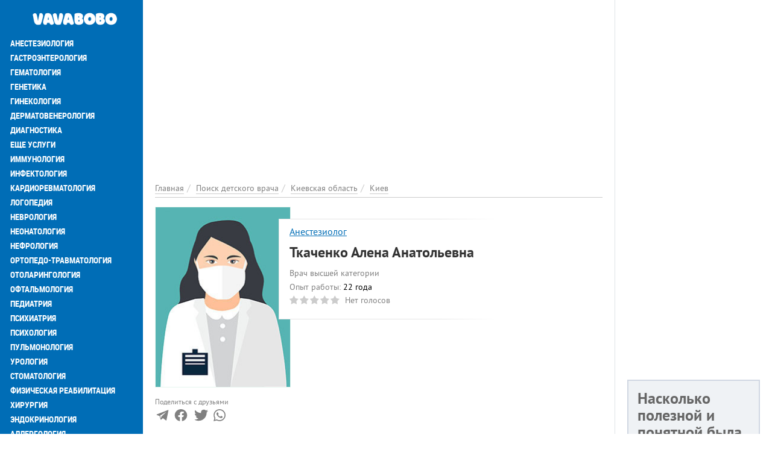

--- FILE ---
content_type: text/html; charset=utf-8
request_url: https://vavabobo.today/doctor/kievskaya-oblast/kiev/tkachenko-alena-anatolevna
body_size: 14420
content:
<!DOCTYPE html>
<html lang="ru" dir="ltr">
<head>
  <meta charset="utf-8">
  <meta name="viewport" content="width=device-width, initial-scale=1.0">
  <meta name="google-site-verification" content="NsL51wY_HGSyu9x2fSMGT69pZAM6bcUdotpF1XNcRlk" />  <!--[if IE]><![endif]-->
<link rel="dns-prefetch" href="//www.googletagmanager.com" />
<link rel="preconnect" href="//www.googletagmanager.com" />
<meta http-equiv="Content-Type" content="text/html; charset=utf-8" />
<link rel="shortcut icon" href="https://vavabobo.today/sites/default/files/fi_0_0.png" type="image/png" />
<meta name="description" content="Детский анестезиолог Ткаченко Алена Анатольевна – полная информация о детском враче. Реальные отзывы посетителей о детского врача Ткаченко Алена Анатольевна на" />
<meta name="robots" content="follow, index" />
<meta name="rights" content="VavaBobo.today" />
<link rel="canonical" href="https://vavabobo.today/doctor/kievskaya-oblast/kiev/tkachenko-alena-anatolevna" />
<meta http-equiv="content-language" content="Русский" />
<meta property="og:site_name" content="VavaBobo.today" />
<meta property="og:type" content="profile" />
<meta property="og:url" content="https://vavabobo.today/doctor/kievskaya-oblast/kiev/tkachenko-alena-anatolevna" />
<meta property="og:title" content="Ткаченко Алена Анатольевна" />
<meta property="og:description" content="Врач анестезиолог-реаниматолог высшей категории.Образование:1988-1993 гг. - Национальный медицинский университет имени А.А. Богомольца (НМУ).Специализация: детская анестезиология.Опыт работы:1983 г. - Киевский НИИ сердечно-сосудистой хирургии АМН Украины — отделение врожденных пороков сердца;1995 г. - Киевский НИИ сердечно-сосудистой хирургии АМН Украины — врач реаниматолог отделения реанимации;2009 г. - анестезиолог в отделении реанимации и интенсивной терапии №4;2015 г. - врач анестезиолог детского отделения;2016 г." />
<meta property="og:updated_time" content="2022-03-30T15:12:14+03:00" />
<meta property="article:published_time" content="2021-08-30T14:15:49+03:00" />
<meta property="article:modified_time" content="2022-03-30T15:12:14+03:00" />
  <title>Детский врач Ткаченко Алена Анатольевна (Детский анестезиолог) в Киеве, где принимает, отзывы о детском враче на VavaBobo.today</title>
  <link type="text/css" rel="stylesheet" href="/sites/default/files/advagg_css/css__4mFVZq45siSJ4M9oyIPtSG7APsuCnSr8XZDC78rb-Lk__LOLB8x67pYcqM9ShEQAD9K2wNZSSlMhtH1E-8cRHPNE__s4aEijDf_Zzs2KfK1R3pyuULyoSuXh7t26Ydxv-t13E.css" media="all" />
<link type="text/css" rel="stylesheet" href="/sites/default/files/advagg_css/css__UG45sKlZvIdX3B3urJQp713SxwZDoNvLMmwzLF5M0Wk__TACOt-3G2lbNodELamFRx3-1_zQbijcp8txCNXfockA__s4aEijDf_Zzs2KfK1R3pyuULyoSuXh7t26Ydxv-t13E.css" media="all" />
  <!-- HTML5 element support for IE6-8 -->
  <!--[if lt IE 9]>
    <script src="https://cdn.jsdelivr.net/html5shiv/3.7.3/html5shiv-printshiv.min.js"></script>
  <![endif]-->
  <link rel="preload" href="/sites/all/themes/portal/fonts/ptsans-webfont/ptsans-webfont.woff2" as="font" type="font/woff2" crossorigin="anonymous">
  <link rel="preload" href="/sites/all/themes/portal/fonts/ptsans-bold-webfont/ptsans-bold-webfont.woff2" as="font" type="font/woff2" crossorigin="anonymous">
  <link rel="preload" href="/sites/all/themes/portal/fonts/robotocondensed-webfont.woff2" as="font" type="font/woff2" crossorigin="anonymous">
  <link rel="preload" href="/sites/all/themes/portal/fonts/roboto-condensed-bold-webfont.woff2" as="font" type="font/woff2" crossorigin="anonymous">
  <link rel="preload" href="/sites/all/themes/portal/fonts/font-awesome-4.7.0/fonts/fontawesome-webfont.woff2?v=4.7.0" as="font" type="font/woff2" crossorigin="anonymous">
    </head>
<body class="html not-front not-logged-in one-sidebar sidebar-first page-node page-node- page-node-92572 node-type-person i18n-ru place-type-0" >
<div class="main-wrapper"><div id="skip-link"><a href="#main-content" class="element-invisible element-focusable">Перейти к основному содержанию</a></div>
<div id="myNav" class="overlay"><a class="navbar-brand custom-nav-br" href="/" title="Главная"><img class="img-responsive" src="https://vavabobo.today/sites/default/files/logo_0_0.png" alt="Главная" width="200" height="50" /></a><a href="javascript:void(0)" class="closebtn" onclick="closeNav()">+</a><div class="overlay-content"><ul id="mainUl" class="over-ul" itemscope itemtype="http://schema.org/SiteNavigationElement"><li class="first leaf"><a href="/service/anesteziologiya" title="Анестезиология" itemprop="url">Анестезиология</a></li><li class="expanded"><a href="/service/gastroenterologiya" title="Гастроэнтерология" itemprop="url">Гастроэнтерология</a></li><li class="expanded"><a href="/service/gematologiya" title="Гематология" itemprop="url">Гематология</a></li><li class="expanded"><a href="/service/genetika" title="Генетика" itemprop="url">Генетика</a></li><li class="expanded"><a href="/service/ginekologiya" title="Гинекология" itemprop="url">Гинекология</a></li><li class="expanded"><a href="/service/dermatovenerologiya" title="Дерматовенерология" itemprop="url">Дерматовенерология</a></li><li class="expanded"><a href="/service/diagnostika" title="Диагностика" itemprop="url">Диагностика</a></li><li class="expanded"><a href="/service/eshche-uslugi" title="Еще услуги" itemprop="url">Еще услуги</a></li><li class="expanded"><a href="/service/immunologiya" title="Иммунология" itemprop="url">Иммунология</a></li><li class="expanded"><a href="/service/infektologiya" title="Инфектология" itemprop="url">Инфектология</a></li><li class="expanded"><a href="/service/kardiorevmatologiya" title="Кардиоревматология" itemprop="url">Кардиоревматология</a></li><li class="expanded"><a href="/service/logopediya" title="Логопедия" itemprop="url">Логопедия</a></li><li class="expanded"><a href="/service/nevrologiya" title="Неврология" itemprop="url">Неврология</a></li><li class="expanded"><a href="/service/neonatologiya" title="Неонатология" itemprop="url">Неонатология</a></li><li class="expanded"><a href="/service/nefrologiya" title="Нефрология" itemprop="url">Нефрология</a></li><li class="expanded"><a href="/service/ortopedo-travmatologiya" title="Ортопедо-травматология" itemprop="url">Ортопедо-травматология</a></li><li class="expanded"><a href="/service/otolaringologiya" title="Отоларингология" itemprop="url">Отоларингология</a></li><li class="expanded"><a href="/service/oftalmologiya" title="Офтальмология" itemprop="url">Офтальмология</a></li><li class="expanded"><a href="/service/pediatriya" title="Педиатрия" itemprop="url">Педиатрия</a></li><li class="expanded"><a href="/service/psihiatriya" title="Психиатрия" itemprop="url">Психиатрия</a></li><li class="expanded"><a href="/service/psihologiya" title="Психология" itemprop="url">Психология</a></li><li class="expanded"><a href="/service/pulmonologiya" title="Пульмонология" itemprop="url">Пульмонология</a></li><li class="expanded"><a href="/service/urologiya" title="Урология" itemprop="url">Урология</a></li><li class="leaf"><a href="https://stomatolog.city/service/detskaya-stomatologiya" title="Стоматология" itemprop="url">Стоматология</a></li><li class="leaf"><a href="/service/fizicheskaya-reabilitaciya" title="Физическая реабилитация" itemprop="url">Физическая реабилитация</a></li><li class="expanded"><a href="/service/khirurgiya" title="Хирургия" itemprop="url">Хирургия</a></li><li class="expanded"><a href="/service/endokrinologiya" title="Эндокринология" itemprop="url">Эндокринология</a></li><li class="expanded"><a href="/service/allergologiya" title="Аллергология" itemprop="url">Аллергология</a></li><li class="last expanded"><a href="/service/onkologiya" title="Онкология" itemprop="url">Онкология</a></li></ul><ul class="detached" itemscope itemtype="http://schema.org/SiteNavigationElement"><li class="first leaf menu-mlid-2725"><a href="/places" title="Поиск детской клиники" itemprop="url">Поиск детской клиники</a></li><li class="leaf active-trail menu-mlid-2724"><a href="/doctor" class="active-trail active" itemprop="url" title="Поиск детского врача">Поиск детского врача</a></li><li class="last leaf has-children menu-mlid-2006"><a href="/articles" itemprop="url" title="Статьи">Статьи</a></li></ul><ul class="nav-footer"><li class="first leaf menu-mlid-2002"><a href="/o-proekte-vavabobo" title="О проекте">О проекте</a></li><li class="leaf menu-mlid-2415"><a href="/reklama-na-portale-no1-v-ukraine" title="Реклама на сайте">Реклама на сайте</a></li><li class="leaf menu-mlid-2041"><a href="/feedback" title="Обратная связь">Обратная связь</a></li><li class="leaf menu-mlid-2416"><a href="/add-place" title="Добавить информацию">Добавить информацию</a></li><li class="last leaf menu-mlid-7424"><a href="/nashi-kontakty" title="Наши контакты">Наши контакты</a></li></ul></div></div><div class="container-fluid"><div class="col-xs-12 openbar"><a href="/" title="Главная"><img class="img-responsive" src="https://vavabobo.today/sites/default/files/logo_0_0.png" alt="Главная" width="200" height="50" /></a><span onclick="openNav()">☰</span></div></div><div class="container-fluid flex-row-cont-fluid"><div class="col-xs-12 col-lg-9"><div class="banner-container current-full"><div id="block-block-40" class="block-block"><style>
@media (max-width: 360px) {
.topblock{
height: 300px;
text-align: center;
margin-bottom: 20px;
}
}
@media (max-width: 390px) {
.topblock{
height: 327px;
text-align: center;
margin-bottom: 20px
}
}
@media (max-width: 410px) {
.topblock{
height: 345px;
text-align: center;
margin-bottom: 20px
}
}
@media (max-width: 760px) {
.topblock{
height: 280px;
text-align: center;
margin-bottom: 20px
}
}
@media (min-width: 1024px) {
.topblock{
height: 300px;
text-align: center;
margin-bottom: 20px
}
}
</style><ins class="adsbygoogle topblock" style="display:block" data-ad-client="ca-pub-7273664471331744" data-ad-slot="9923224260" data-ad-format="auto" data-full-width-responsive="true"></ins>
<script>
(adsbygoogle = window.adsbygoogle || []).push({});
</script></div></div><div class="cont-bread current-full" itemscope itemtype="http://schema.org/BreadcrumbList"><ol class="breadcrumb"><li itemprop="itemListElement" itemscope itemtype="http://schema.org/ListItem"><a itemprop="item" href="/" title="Главная"><span itemprop="name">Главная</span></a><meta itemprop="position" content="1" /></li><li itemprop="itemListElement" itemscope itemtype="http://schema.org/ListItem"><a itemprop="item" href="/specialists" title="Поиск детского врача"><span itemprop="name">Поиск детского врача</span></a><meta itemprop="position" content="2" /></li><li itemprop="itemListElement" itemscope itemtype="http://schema.org/ListItem"><a itemprop="item" href="/doctor/kievskaya-oblast" title="Киевская область"><span itemprop="name">Киевская область</span></a><meta itemprop="position" content="3" /></li><li itemprop="itemListElement" itemscope itemtype="http://schema.org/ListItem"><a itemprop="item" href="/doctor/kievskaya-oblast/kiev" title="Киев"><span itemprop="name">Киев</span></a><meta itemprop="position" content="4" /></li></ol></div><div class="col-xs-12 left"> <article id="person-92572" itemscope itemtype="http://schema.org/Physician" about="/doctor/kievskaya-oblast/kiev/tkachenko-alena-anatolevna" typeof="sioc:Item foaf:Document"><div class="clinics-item person-full slim-border-for-cl-item photo-visible photo-in-left clinics-item-with-desc desc-view"><div class="clinic-item-content"><meta itemprop="image" content="/sites/default/files/images/woman-doc.jpg" /><div class="clinic-item-left"><img class="img-responsive" src="/sites/default/files/images/woman-doc.jpg" /></div><div class="cl-item-text-content"><div class="non-row"><div class="non-col"><div class="position-and-experience"><div class="cl-it-info"> <a href="/doctor/detskiy-anesteziolog" title="Детский анестезиолог">Анестезиолог</a></div></div><div class="cl-it-info"><h1 class="big-head" itemprop="name">Ткаченко Алена Анатольевна</h1></div><div class="position-and-experience"><div class="cl-it-info">Врач высшей категории</div><div class="cl-it-info"><span class="gray-text">Опыт работы:</span> <span class="green-text"><span class="date-display-interval">22 года</span></span></div><div class="cl-it-info"><div class="clearfix fivestar-average-stars fivestar-average-text"><div class="fivestar-static-item"><div class="form-item form-type-item"><div class="fivestar-default"><div class="fivestar-widget-static fivestar-widget-static-vote fivestar-widget-static-5 clearfix"><div class="star star-1 star-odd star-first"><span class="off">0</span></div><div class="star star-2 star-even"><span class="off"></span></div><div class="star star-3 star-odd"><span class="off"></span></div><div class="star star-4 star-even"><span class="off"></span></div><div class="star star-5 star-odd star-last"><span class="off"></span></div></div></div><div class="description"><div class="fivestar-summary fivestar-summary-average-count"><span class="empty">Нет голосов</span></div></div></div></div></div></div></div></div></div></div><div class="place-row-right"><div class="contact-icons-block"><div class="contact-icons-text">Поделиться с друзьями</div><div class="contact-icons-wrapper"><span href="https://t.me/share/url?url=https://vavabobo.today/doctor/kievskaya-oblast/kiev/tkachenko-alena-anatolevna&text=Ткаченко+Алена+Анатольевна" rel="noreferrer" target="_parent" class="telegram" title="Поделиться в Telegram"><svg version="1.1" xmlns="http://www.w3.org/2000/svg" xmlns:xlink="http://www.w3.org/1999/xlink" viewBox="0 0 300 300" xml:space="preserve" width="19px" height="15px"><path d="M5.299,144.645l69.126,25.8l26.756,86.047c1.712,5.511,8.451,7.548,12.924,3.891l38.532-31.412 c4.039-3.291,9.792-3.455,14.013-0.391l69.498,50.457c4.785,3.478,11.564,0.856,12.764-4.926L299.823,29.22 c1.31-6.316-4.896-11.585-10.91-9.259L5.218,129.402C-1.783,132.102-1.722,142.014,5.299,144.645z M96.869,156.711l135.098-83.207 c2.428-1.491,4.926,1.792,2.841,3.726L123.313,180.87c-3.919,3.648-6.447,8.53-7.163,13.829l-3.798,28.146 c-0.503,3.758-5.782,4.131-6.819,0.494l-14.607-51.325C89.253,166.16,91.691,159.907,96.869,156.711z"></path></svg></span><span href="http://www.facebook.com/sharer/sharer.php?u=https://vavabobo.today/doctor/kievskaya-oblast/kiev/tkachenko-alena-anatolevna" rel="noreferrer" rel="noreferrer" title="Поделиться в Facebook" target="_parent" class="facebook"><svg viewBox="0 0 4267 4267" version="1.1" xmlns="http://www.w3.org/2000/svg" xmlns:xlink="http://www.w3.org/1999/xlink" xml:space="preserve" xmlns:serif="http://www.serif.com/" width="19px" height="15px"><g transform="matrix(4.16667,0,0,4.16667,0,0)"><path d="M1024,512C1024,229.23 794.77,0 512,0C229.23,0 0,229.23 0,512C0,767.554 187.231,979.37 432,1017.78L432,660L302,660L302,512L432,512L432,399.2C432,270.88 508.438,200 625.39,200C681.407,200 740,210 740,210L740,336L675.438,336C611.835,336 592,375.467 592,415.957L592,512L734,512L711.3,660L592,660L592,1017.78C836.769,979.37 1024,767.554 1024,512Z" style="fill-rule:nonzero;"></path><path d="M711.3,660L734,512L592,512L592,415.957C592,375.467 611.835,336 675.438,336L740,336L740,210C740,210 681.407,200 625.39,200C508.438,200 432,270.88 432,399.2L432,512L302,512L302,660L432,660L432,1017.78C458.067,1021.87 484.784,1024 512,1024C539.216,1024 565.933,1021.87 592,1017.78L592,660L711.3,660Z" style="fill:white;fill-rule:nonzero;"></path></g></svg></span><span href="https://twitter.com/intent/tweet?text=Ткаченко+Алена+Анатольевна&url=https://vavabobo.today/doctor/kievskaya-oblast/kiev/tkachenko-alena-anatolevna" rel="noreferrer" title="Поделиться ссылкой в Твиттере" target="_parent" class="twitter"> <svg width="16px" height="14px" viewBox="0 0 250 204" version="1.1" xmlns="http://www.w3.org/2000/svg" xmlns:xlink="http://www.w3.org/1999/xlink" xml:space="preserve" xmlns:serif="http://www.serif.com/" style="fill-rule:evenodd;clip-rule:evenodd;stroke-linejoin:round;stroke-miterlimit:1.41421;"><g transform="matrix(1,0,0,1,-75,-98.452)"><path d="M153.62,301.59C247.96,301.59 299.56,223.43 299.56,155.65C299.56,153.43 299.56,151.22 299.41,149.02C309.448,141.759 318.114,132.769 325,122.47C315.639,126.618 305.708,129.338 295.54,130.54C306.245,124.132 314.262,114.045 318.09,102.17C308.022,108.144 297.006,112.355 285.52,114.62C275.822,104.307 262.277,98.452 248.121,98.452C219.956,98.452 196.781,121.628 196.781,149.792C196.781,153.699 197.227,157.594 198.11,161.4C156.89,159.334 118.432,139.837 92.4,107.81C78.863,131.114 85.867,161.314 108.28,176.28C100.118,176.038 92.132,173.836 85,169.86L85,170.51C85.007,194.833 102.308,215.974 126.15,220.79C118.599,222.849 110.675,223.15 102.99,221.67C109.693,242.512 129.021,256.879 150.91,257.29C132.751,271.561 110.306,279.313 87.21,279.29C83.129,279.282 79.052,279.035 75,278.55C98.454,293.601 125.752,301.587 153.62,301.55" style="fill-rule:nonzero;"></path></g></svg></span> <span href="https://api.whatsapp.com/send?text=https://vavabobo.today/doctor/kievskaya-oblast/kiev/tkachenko-alena-anatolevna" rel="noreferrer" title="Поделиться ссылкой в Whatsapp" target="_parent" class="whatsapp"><svg xmlns="http://www.w3.org/2000/svg" width="24" height="24" viewBox="0 0 24 24"><path d="M.057 24l1.687-6.163c-1.041-1.804-1.588-3.849-1.587-5.946.003-6.556 5.338-11.891 11.893-11.891 3.181.001 6.167 1.24 8.413 3.488 2.245 2.248 3.481 5.236 3.48 8.414-.003 6.557-5.338 11.892-11.893 11.892-1.99-.001-3.951-.5-5.688-1.448l-6.305 1.654zm6.597-3.807c1.676.995 3.276 1.591 5.392 1.592 5.448 0 9.886-4.434 9.889-9.885.002-5.462-4.415-9.89-9.881-9.892-5.452 0-9.887 4.434-9.889 9.884-.001 2.225.651 3.891 1.746 5.634l-.999 3.648 3.742-.981zm11.387-5.464c-.074-.124-.272-.198-.57-.347-.297-.149-1.758-.868-2.031-.967-.272-.099-.47-.149-.669.149-.198.297-.768.967-.941 1.165-.173.198-.347.223-.644.074-.297-.149-1.255-.462-2.39-1.475-.883-.788-1.48-1.761-1.653-2.059-.173-.297-.018-.458.13-.606.134-.133.297-.347.446-.521.151-.172.2-.296.3-.495.099-.198.05-.372-.025-.521-.075-.148-.669-1.611-.916-2.206-.242-.579-.487-.501-.669-.51l-.57-.01c-.198 0-.52.074-.792.372s-1.04 1.016-1.04 2.479 1.065 2.876 1.213 3.074c.149.198 2.095 3.2 5.076 4.487.709.306 1.263.489 1.694.626.712.226 1.36.194 1.872.118.571-.085 1.758-.719 2.006-1.413.248-.695.248-1.29.173-1.414z"/></svg> </span></div></div></div><div class="clinic-item-right clinic-item-desc"><ins class="adsbygoogle" style="display:block" data-ad-client="ca-pub-7273664471331744" data-ad-slot="1444725170" data-ad-format="auto" data-full-width-responsive="true"></ins>
<script>
(adsbygoogle = window.adsbygoogle || []).push({});
</script></div></div></div><div class="descriptions body-text" itemprop="description"><p>Врач анестезиолог-реаниматолог высшей категории.</p><p>Образование:</p><ul><li>1988-1993 гг. - Национальный медицинский университет имени А.А. Богомольца (НМУ).</li></ul><p>Специализация: детская анестезиология.</p><p>Опыт работы:</p><ul><li>1983 г. - Киевский НИИ сердечно-сосудистой хирургии АМН Украины — отделение врожденных пороков сердца;</li><li>1995 г. - Киевский НИИ сердечно-сосудистой хирургии АМН Украины — врач реаниматолог отделения реанимации;</li><li>2009 г. - анестезиолог в отделении реанимации и интенсивной терапии №4;</li><li>2015 г. - врач анестезиолог детского отделения;</li><li>2016 г. - Украинская военно-медицинская академия подтверждение специальности Лечебное дело специализации: Анестезиология.</li></ul><p>Выполняемые процедуры:</p><ul><li>Анестезиологическое обеспечение оперативных вмешательств;</li><li>Интенсивная терапия;</li><li>Экстренная помощь.</li></ul></div><div class="clinics-bottom-block person-full"><div class="places-block"><h2 class="places-title">Ткаченко Алена Анатольевна <span class="gray-text">принимает по адресу:</span></h2><ul class="places-list"><li class="places-item"><div class="place-item-info" itemprop="hospitalAffiliation" itemscope itemtype="http://schema.org/Hospital"><meta content="/kievskaya-oblast/kiev/detskaya-klinika-medikom-na-oboloni" /><meta itemprop="name" content="Детская клиника Медиком на Оболони" /><div class="cl-it-info place-adress green-text" itemscope="" itemprop="address" itemtype="http://schema.org/PostalAddress"><a href="/kievskaya-oblast/kiev/detskaya-klinika-medikom-na-oboloni" title="Детская клиника Медиком на Оболони"><span itemprop="streetAddress">проспект Героев Сталинграда, 6 А к1, Оболонский район, </span><span itemprop="AddressLocality">Киев, Киевская область</span></a></div></div></li></ul></div><div class="bottom-button"><a href="/predstavitel-organizacii?place=Ткаченко Алена Анатольевна&placeid=92572" class="gray-text question" title="Представитель организации" rel="nofollow">Моя анкета (бесплатно)</a><a href="/nevernaya-informaciya?person=Ткаченко Алена Анатольевна&placeid=92572" class="gray-text question" title="Неверная информация" rel="nofollow">Неверная информация</a><a href="/complaint?place=92572" class="complaint-btn" title="Пожаловаться" rel="nofollow">Написать жалобу</a></div></div><h2 id="faq-92572" class="main-page-heading">Частые вопросы <span class="gray-text">о детском враче Ткаченко Алена Анатольевна</span></h2><div class="faq-block panel-group"><div class="panel panel-default" itemscope="" itemtype="https://schema.org/FAQPage"><div class="question-item" itemprop="mainEntity" itemscope="" itemtype="https://schema.org/Question"><div class="panel-heading"><h3 class="panel-title"><span data-toggle="collapse" data-parent="#accordion" data-target="#adress_item" aria-expanded="false" aria-controls="adress_item"><i class="fa fa-question-circle-o" aria-hidden="true"></i><span itemprop="name">По какому адресу принимает Ткаченко Алена Анатольевна?</span></span></h3></div><div id="adress_item" class="panel-collapse collapse"><div class="panel-body" itemprop="acceptedAnswer" itemscope="" itemtype="https://schema.org/Answer"><span class="answer-text" itemprop="text">Ткаченко Алена Анатольевна принимает по адресу<ul class="places-list"><li class="places-item"><div class="place-item-info" itemprop="hospitalAffiliation" itemscope itemtype="http://schema.org/Hospital"><meta content="/kievskaya-oblast/kiev/detskaya-klinika-medikom-na-oboloni" /><meta itemprop="name" content="Детская клиника Медиком на Оболони" /><div class="cl-it-info place-adress green-text" itemscope="" itemprop="address" itemtype="http://schema.org/PostalAddress"><a href="/kievskaya-oblast/kiev/detskaya-klinika-medikom-na-oboloni" title="Детская клиника Медиком на Оболони"><span itemprop="streetAddress">проспект Героев Сталинграда, 6 А к1, Оболонский район, </span><span itemprop="AddressLocality">Киев, Киевская область</span></a></div></div></li></ul> </span></div></div></div><div class="question-item" itemprop="mainEntity" itemscope="" itemtype="https://schema.org/Question"><div class="panel-heading"><h3 class="panel-title"><span data-toggle="collapse" data-parent="#accordion" data-target="#worker_experience" aria-expanded="false" aria-controls="worker_experience"><i class="fa fa-question-circle-o" aria-hidden="true"></i><span itemprop="name">Какой опыт работы детского врача Ткаченко Алена Анатольевна?</span></span></h3></div><div id="worker_experience" class="panel-collapse collapse"><div class="panel-body" itemprop="acceptedAnswer" itemscope="" itemtype="https://schema.org/Answer"><span class="answer-text" itemprop="text">Опыт работы детского врача Ткаченко Алена Анатольевна: <span class="date-display-interval">22 года</span></span></div></div></div></div></div><h2 id="comments" class="main-page-heading">Отзывы <span class="gray-text">о детском враче Ткаченко Алена Анатольевна</h2><div class="reviews"><form class="comment-form user-info-from-cookie honeypot-timestamp-js form-block" action="/comment/reply/92572" method="post" id="comment-form" accept-charset="UTF-8"><h3 class="head-before-text-ar">Добавить комментарий</h3><div class="row"><div class="col-xs-12 col-sm-6"> <input placeholder="Ваше имя" type="text" id="edit-name" name="name" value="" size="30" maxlength="60" class="form-text" /> <input class="date-clear form-text" autocomplete="off" placeholder="Дата посещения" type="text" id="edit-field-comment-data-und-0-value-datepicker-popup-0" name="field_comment_data[und][0][value][date]" value="26.11.2025" size="20" maxlength="30" /></div><div class="col-xs-12 col-sm-6"> <input class="text-full form-text" placeholder="Телефон" type="text" id="edit-field-comment-phone-und-0-value" name="field_comment_phone[und][0][value]" value="" size="60" maxlength="255" /> <input placeholder="Your e-mail" type="text" id="edit-mail" name="mail" value="" size="30" maxlength="64" class="form-text" /></div></div><div class="row test-item"><div class="col-xs-12 col-md-6"><div class="comment-item-label">Вы бы рекомендовали Этого врача?</div><div class="comment-item-value"> <input type="radio" id="edit-field-comment-recommendation-und-yes" name="field_comment_recommendation[und]" value="yes" class="form-radio" /> <label class="option" for="edit-field-comment-recommendation-und-yes">Да </label> <input type="radio" id="edit-field-comment-recommendation-und-no" name="field_comment_recommendation[und]" value="no" class="form-radio" /> <label class="option" for="edit-field-comment-recommendation-und-no">Нет </label> <input type="radio" id="edit-field-comment-recommendation-und-yes-no" name="field_comment_recommendation[und]" value="yes_no" checked="checked" class="form-radio" /> <label class="option" for="edit-field-comment-recommendation-und-yes-no">Не определился(-ась) </label></div></div><div class="col-xs-12 col-md-6"><div class="comment-item-value"><div class="field-type-fivestar field-name-field-globalrating field-widget-stars form-wrapper" id="edit-field-globalrating"><div class="clearfix fivestar-user-stars fivestar-form-item fivestar-default"><div class="form-item form-type-fivestar form-item-field-globalrating-und-0-rating"> <label for="edit-field-globalrating-und-0-rating">Ваша оценка </label><div class="form-item form-type-select form-item-field-globalrating-und-0-rating"> <select id="edit-field-globalrating-und-0-rating--2" name="field_globalrating[und][0][rating]" class="form-select"><option value="-">Select rating</option><option value="20">Give Ткаченко Алена Анатольевна 1/5</option><option value="40">Give Ткаченко Алена Анатольевна 2/5</option><option value="60">Give Ткаченко Алена Анатольевна 3/5</option><option value="80">Give Ткаченко Алена Анатольевна 4/5</option><option value="100">Give Ткаченко Алена Анатольевна 5/5</option></select></div></div></div></div></div></div></div><h3 class="head-before-text-ar">Пожалуйста, напишите ваш отзыв</h3><div class="field-type-text-long field-name-comment-body field-widget-text-textarea form-wrapper" id="edit-comment-body"><div id="comment-body-add-more-wrapper"><div class="text-format-wrapper"><div class="form-item form-type-textarea form-item-comment-body-und-0-value"><div class="form-textarea-wrapper resizable"><textarea class="text-full wysiwyg form-textarea required" id="edit-comment-body-und-0-value" name="comment_body[und][0][value]" cols="60" rows="5"></textarea></div></div></div></div></div><div class="row"><div class="col-xs-12"><input type="submit" id="edit-submit" name="op" value="Отправить" class="form-submit" /></div></div><input type="hidden" name="form_build_id" value="form-nCIVRcf12nl4IYiJUT8CqUXcUg_x6_JODB4LkXlJu8U" /><input type="hidden" name="form_id" value="comment_node_person_form" /><input type="hidden" name="honeypot_time" value="no_js_available" /><div class="url-textfield"><div class="form-item form-type-textfield form-item-url"> <label for="edit-url">2+7= </label> <input autocomplete="off" type="text" id="edit-url" name="url" value="" size="20" maxlength="128" class="form-text" /></div></div></form></div></article><div id="block-block-51" class="block-block"><ins class="adsbygoogle" style="display:block" data-ad-client="ca-pub-7273664471331744" data-ad-slot="9923224260" data-ad-format="auto" data-full-width-responsive="true"></ins>
<script>
(adsbygoogle = window.adsbygoogle || []).push({});
</script></div><div id="block-views-term-person-block-5" class="block-views"><p class="section">Еще детские врачи</p><div id="block-views-term_person-block_5-ajax-content" class="ajaxblocks-wrapper-8"></div></div></div></div><div class="col-xs-12 col-lg-3 banner-full text-left"><div id="block-block-54" class="block-block right-column-block"><ins class="adsbygoogle" style="display:block" data-ad-client="ca-pub-7273664471331744" data-ad-slot="8626880817" data-ad-format="auto" data-full-width-responsive="true"></ins>
<script>
(adsbygoogle = window.adsbygoogle || []).push({});
</script></div><div id="block-views-polls-block-2" class="block-views right-column-block"><div id="block-views-polls-block_2-ajax-content" class="ajaxblocks-wrapper-8"><script type="text/javascript"></script><noscript><div class="view view-polls view-id-polls view-display-id-block_2 poll-single right-block view-dom-id-89a50e2767185177fe611fde3982199f"><div class="view-content"><div class="poll-single-item"> <span class="poll-title">Вы будете делать Вашему ребенку прививку от кори?</span><div class="poll-teaser" about="/poll/94176" typeof="sioc:Post sioct:Poll"><form class="ajax-poll ajax-vote" action="/doctor/kievskaya-oblast/kiev/tkachenko-alena-anatolevna" method="post" id="poll-view-voting" accept-charset="UTF-8"><div class="poll"><div class="vote-form"><div class="choices"><div class="form-item form-type-radios form-item-choice"> <label class="element-invisible" for="edit-choice">Варианты </label><div id="edit-choice" class="form-radios"><div class="form-item form-type-radio form-item-choice"> <input type="radio" id="edit-choice-29" name="choice" value="29" class="form-radio" /> <label class="option" for="edit-choice-29">Да </label></div><div class="form-item form-type-radio form-item-choice"> <input type="radio" id="edit-choice-30" name="choice" value="30" class="form-radio" /> <label class="option" for="edit-choice-30">Нет </label></div><div class="form-item form-type-radio form-item-choice"> <input type="radio" id="edit-choice-32" name="choice" value="32" class="form-radio" /> <label class="option" for="edit-choice-32">Категорически нет! </label></div><div class="form-item form-type-radio form-item-choice"> <input type="radio" id="edit-choice-31" name="choice" value="31" class="form-radio" /> <label class="option" for="edit-choice-31">Не знаю </label></div></div></div></div> <input type="submit" id="edit-vote" name="op" value="Голосовать" class="form-submit" /><div class="results-link"><a href="/poll/94176" class="btn btn-default" title="Просмотр результатов текущего опроса." rel="nofollow">Результаты</a></div></div> <input type="hidden" name="form_build_id" value="form-GMWs3qDqnMKtEDkDlk2_-8oCGHRC1xUBWNpMjVLNpeA" /><input type="hidden" name="form_id" value="poll_view_voting" /><input type="hidden" name="ajax_url" value="/poll/ajax/vote/94176/0/0" /><input type="hidden" name="ajax_text" value="Voting..." /></div></form></div><div class="all-polls-link"><a href="/polls" title="Архив опросов">Архив опросов</a></div></div></div></div></noscript></div></div><div id="block-views-articles-right-blocks-block-3" class="block-views news-with-more right-column-block"><p class="section">Популярные статьи</p><div class="side-news"><div class="view view-articles-right-blocks view-id-articles_right_blocks view-display-id-block_3 four-announce view-dom-id-a2235562f1fe4730015dc2d944ba0c1f"><div class="announce-item first-anounce"> <a href="/articles/dermatovenerologiya/nuzhno-li-udalyat-rodinki-balans-mezhdu-estetikoy-i-zdorovem" title=""><img typeof="foaf:Image" class="img-responsive img-fluid" src="https://vavabobo.today/sites/default/files/styles/portfoliolist-460x300/public/images/article/nuzhno-li-udalyat-rodinki-balans-mezhdu-estetikoy-i-zdorovem.jpg?itok=KewBvv0M" width="460" height="300" alt="Нужно ли удалять родинки? Баланс между эстетикой и здоровьем" title="Нужно ли удалять родинки? Баланс между эстетикой и здоровьем" /></a><p class="date-time"><span class="category">Дерматовенерология</span></p> <a href="/articles/dermatovenerologiya/nuzhno-li-udalyat-rodinki-balans-mezhdu-estetikoy-i-zdorovem" title="Нужно ли удалять родинки? Баланс между эстетикой и здоровьем">Нужно ли удалять родинки? Баланс между эстетикой и здоровьем</a></div><div class="announce-item"><p class="date-time"><span class="category">Дерматовенерология</span></p> <a href="/articles/dermatovenerologiya/vybor-metoda-udaleniya-rodinok-effektivnost-i-bezopasnost" title="Выбор метода удаления родинок: Эффективность и безопасность">Выбор метода удаления родинок: Эффективность и безопасность</a></div><div class="announce-item"><p class="date-time"><span class="category">Дерматовенерология</span></p> <a href="/articles/dermatovenerologiya/bezopasnost-udaleniya-rodinok-chto-nuzhno-znat" title="Безопасность удаления родинок: что нужно знать">Безопасность удаления родинок: что нужно знать</a></div><div class="announce-item"><p class="date-time"><span class="category">Дерматовенерология</span></p> <a href="/articles/dermatovenerologiya/rodinki-kogda-i-pochemu-sleduet-ikh-udalyat" title="Родинки: Когда и почему следует их удалять">Родинки: Когда и почему следует их удалять</a></div><div class="announce-item"><p class="date-time"><span class="category">Аллергология</span></p> <a href="/articles/allergologiya/detskaya-allergiya-na-solnce-prichiny-simptomy-i-metody-predotvrashcheniya" title="Детская аллергия на солнце: причины, симптомы и методы предотвращения">Детская аллергия на солнце: причины, симптомы и методы предотвращения</a></div><div class="announce-item"><p class="date-time"><span class="category">Дерматовенерология</span></p> <a href="/articles/dermatovenerologiya/udalenie-novoobrazovaniy-na-kozhe-u-podrostkov-kogda-nuzhno-obratit" title="Удаление новообразований на коже у подростков: когда нужно обратить внимание">Удаление новообразований на коже у подростков: когда нужно обратить внимание</a></div><div class="news-more text-right"><a class="more-link" href="/articles">Все статьи</a></div></div></div></div></div></div><footer class="container-fluid"><div class="col-xs-12"><div class="row footer-content-wrapper"><div id="block-menu-block-10" class="block-menu-block col-xs-12 col-md-4"><p class="section">Рейтинги</p><ul class="foot-ul"><li class="first leaf menu-mlid-2303"><a href="/rating" title="Рейтинг детских клиник">Рейтинг детских клиник</a></li><li class="last leaf menu-mlid-2304"><a href="/specialists-rating" title="Рейтинг детских врачей">Рейтинг детских врачей</a></li></ul></div><div id="block-menu-block-11" class="block-menu-block col-xs-12 col-md-4"><p class="section">Рекламодателям</p><ul class="foot-ul"><li class="first leaf menu-mlid-2288"><a href="/o-proekte-vavabobo" title="О проекте">О проекте</a></li><li class="leaf menu-mlid-2307"><a href="/nashi-kontakty" title="Контакты">Контакты</a></li><li class="last leaf menu-mlid-2545"><a href="/reklama-na-portale-no1-v-ukraine" title="Реклама на сайте">Реклама на сайте</a></li></ul></div><div id="block-menu-block-3" class="block-menu-block col-xs-12 col-md-4"><p class="section">Пациенту</p><ul class="foot-ul"><li class="first leaf menu-mlid-7422"><a href="https://www.who.int/countries/ukr/" title="Всемирная организация здравоохранения (ВОЗ)">Всемирная организация здравоохранения (ВОЗ)</a></li><li class="leaf menu-mlid-7421"><a href="https://moz.gov.ua/" title="Министерство здравоохранения Украины">Министерство здравоохранения Украины</a></li><li class="last leaf menu-mlid-7423"><a href="https://nszu.gov.ua/" title="Национальная служба здоровья Украины">Национальная служба здоровья Украины</a></li></ul></div><div id="block-copyright-block-copyright-block" class="block-copyright-block col-xs-12"><p class="grey-lg">Наш сайт является общедоступным информационным ресурсом и вся информация размещенная на нем, взята из открытых источников – официальный сайт организации, поисковая система google, официальная страница в социальных сетях (facebook, instagram). Администрация сайта не всегда разделяет мнение авторов статей и не несет ответственности за содержание информации, которая размещается посетителями ресурса.<br />Все права защищены. VavaBobo.today, 2020-2025</p></div><div id="block-block-46" class="block-block">
<script async src="https://www.googletagmanager.com/gtag/js?id=G-F6CQV4SH35"></script>
<script>
window.dataLayer = window.dataLayer || [];
function gtag(){dataLayer.push(arguments);}
gtag('js', new Date());
gtag('config', 'G-F6CQV4SH35');
</script></div></div></div> </footer><div class="scroll-to-top-full-height"><div class="scroll-to-top"></div></div><div class="mobile-menu-btn-in-bottom"><div></div><div></div><div></div></div><!--[if lte IE 9]>
<script type="text/javascript" src="/sites/default/files/advagg_js/js__2nu-f_-MK33dRIQaWIdLP84wUiGzIZwBgGaMto4f2kY__2pkqXjBO9pMF06nUvX11DkMECNCM7M-5Qm_bWm0bC9k__s4aEijDf_Zzs2KfK1R3pyuULyoSuXh7t26Ydxv-t13E.js#ie9-" onload="if(jQuery.isFunction(jQuery.holdReady)){jQuery.holdReady(true);}"></script>
<![endif]--><!--[if gt IE 9]>
<script type="text/javascript" src="/sites/default/files/advagg_js/js__2nu-f_-MK33dRIQaWIdLP84wUiGzIZwBgGaMto4f2kY__2pkqXjBO9pMF06nUvX11DkMECNCM7M-5Qm_bWm0bC9k__s4aEijDf_Zzs2KfK1R3pyuULyoSuXh7t26Ydxv-t13E.js#ie10+" defer="defer" onload="if(jQuery.isFunction(jQuery.holdReady)){jQuery.holdReady(true);}"></script>
<![endif]--><!--[if !IE]><!-->
<script type="text/javascript" src="/sites/default/files/advagg_js/js__2nu-f_-MK33dRIQaWIdLP84wUiGzIZwBgGaMto4f2kY__2pkqXjBO9pMF06nUvX11DkMECNCM7M-5Qm_bWm0bC9k__s4aEijDf_Zzs2KfK1R3pyuULyoSuXh7t26Ydxv-t13E.js" defer="defer" onload="if(jQuery.isFunction(jQuery.holdReady)){jQuery.holdReady(true);}"></script>
<!--<![endif]-->
<script type="text/javascript" src="/sites/default/files/advagg_js/js__PfsKbsuN5ZoZ2OjaUN4pylKSLM8mpAXoZupR_U6_3Gg__qwaffTYI49OXGMRwcgMu2fBPE6_MehLLy8yXShMMiAo__s4aEijDf_Zzs2KfK1R3pyuULyoSuXh7t26Ydxv-t13E.js" defer="defer" onload="function advagg_mod_1(){advagg_mod_1.count=++advagg_mod_1.count||1;try{if(advagg_mod_1.count<=40){init_drupal_core_settings();advagg_mod_1.count=100}}catch(e){if(advagg_mod_1.count>=40){throw e}else window.setTimeout(advagg_mod_1,1)}}
function advagg_mod_1_check(){if(window.init_drupal_core_settings&&window.jQuery&&window.Drupal){advagg_mod_1()}else window.setTimeout(advagg_mod_1_check,1)};advagg_mod_1_check();"></script>
<script type="text/javascript" src="/sites/default/files/advagg_js/js__xOldQwU71jxsbRHQiBqWIi3qCS5znRw_wVCEUvpGdNg__rLRzQTMeVITA4qagod7m6rxB2OVbnfpZCzQfAydoE7I__s4aEijDf_Zzs2KfK1R3pyuULyoSuXh7t26Ydxv-t13E.js" defer="defer"></script>
<script type="text/javascript" src="/sites/default/files/advagg_js/js__FBps3hhvUTxiF7Z4McnaJ3TGpEZl1OtYv5v6BvNQKjo__cgADgN8VIyBV6ky0R3fER8oqX0LWJOghwBv7tXq21GA__s4aEijDf_Zzs2KfK1R3pyuULyoSuXh7t26Ydxv-t13E.js" defer="defer"></script>
<script type="text/javascript" src="/sites/default/files/advagg_js/js___5iNu8I6vgZalZKXWwtAyYjbP24LBCSthLSV4vdp_F0__vSjcaUKQZdz_K9SxbmPaw3NpZr9IIWK8X2l8AioLdaM__s4aEijDf_Zzs2KfK1R3pyuULyoSuXh7t26Ydxv-t13E.js" defer="defer"></script>
<script type="text/javascript">
<!--//--><![CDATA[//><!--
function init_drupal_core_settings() {jQuery.extend(Drupal.settings, {"basePath":"\/","pathPrefix":"","ajaxPageState":{"theme":"portal","theme_token":"_pdvrkwhWAmR9YfTPbehx8UARPiMZP3sLBkKjAd5hRE","jquery_version":"1.10","css":{"modules\/system\/system.base.css":1,"modules\/system\/system.messages.css":1,"misc\/ui\/jquery.ui.core.css":1,"misc\/ui\/jquery.ui.theme.css":1,"misc\/ui\/jquery.ui.datepicker.css":1,"sites\/all\/modules\/date\/date_popup\/themes\/jquery.timeentry.css":1,"modules\/field\/theme\/field.css":1,"sites\/all\/modules\/geofield_gmap\/geofield_gmap.css":1,"sites\/all\/modules\/office_hours\/office_hours.css":1,"sites\/all\/modules\/youtube\/css\/youtube.css":1,"sites\/all\/modules\/views\/css\/views.css":1,"sites\/all\/modules\/colorbox\/styles\/default\/colorbox_style.css":1,"sites\/all\/modules\/ctools\/css\/ctools.css":1,"sites\/all\/modules\/ctools\/css\/modal.css":1,"sites\/all\/modules\/modal_forms\/css\/modal_forms_popup.css":1,"sites\/all\/modules\/rate\/rate.css":1,"sites\/all\/modules\/comment_goodness\/css\/disabled_actions.css":1,"sites\/all\/modules\/date\/date_popup\/themes\/datepicker.1.7.css":1,"sites\/all\/modules\/date\/date_api\/date.css":1,"public:\/\/honeypot\/honeypot.css":1,"sites\/all\/modules\/fivestar\/css\/fivestar.css":1,"sites\/all\/modules\/ajaxblocks\/ajaxblocks.css":1,"sites\/all\/themes\/portal\/fonts\/font-awesome-4.7.0\/css\/font-awesome.min.css":1,"sites\/all\/themes\/portal\/style\/owl.carousel.min.css":1,"sites\/all\/themes\/portal\/style\/owl.theme.default.min.css":1,"sites\/all\/themes\/portal\/style\/bootstrap-grid.min.css":1,"sites\/all\/themes\/portal\/style\/main.css":1,"sites\/all\/themes\/portal\/style\/template.css":1},"js":{"sites\/all\/modules\/jquery_update\/replace\/jquery\/1.10\/jquery.min.js":1,"misc\/jquery-extend-3.4.0.js":1,"misc\/jquery-html-prefilter-3.5.0-backport.js":1,"misc\/jquery.once.js":1,"misc\/drupal.js":1,"sites\/all\/modules\/jquery_dollar\/jquery_dollar.js":1,"sites\/all\/modules\/jquery_update\/replace\/ui\/ui\/minified\/jquery.ui.core.min.js":1,"sites\/all\/modules\/jquery_update\/replace\/ui\/external\/jquery.cookie.js":1,"sites\/all\/modules\/jquery_update\/replace\/misc\/jquery.form.min.js":1,"sites\/all\/modules\/jquery_update\/replace\/ui\/ui\/minified\/jquery.ui.datepicker.min.js":1,"modules\/locale\/locale.datepicker.js":1,"sites\/all\/modules\/date\/date_popup\/jquery.timeentry.pack.js":1,"misc\/states.js":1,"misc\/ajax.js":1,"sites\/all\/modules\/jquery_update\/js\/jquery_update.js":1,"sites\/all\/modules\/honeypot\/js\/honeypot.js":1,"sites\/all\/modules\/boost_captcha\/boost_captcha.js":1,"sites\/all\/modules\/geofield_gmap\/geofield_gmap.js":1,"public:\/\/languages\/ru_W5_qsTIDBTRiJduhttbriki43nT_nqqlCHkZ04ftV-M.js":1,"sites\/all\/libraries\/colorbox\/jquery.colorbox-min.js":1,"sites\/all\/modules\/colorbox\/js\/colorbox.js":1,"sites\/all\/modules\/colorbox\/styles\/default\/colorbox_style.js":1,"sites\/all\/modules\/colorbox\/js\/colorbox_load.js":1,"misc\/progress.js":1,"sites\/all\/modules\/ctools\/js\/modal.js":1,"sites\/all\/modules\/modal_forms\/js\/modal_forms_popup.js":1,"sites\/all\/modules\/comment_goodness\/comment_goodness.js":1,"sites\/all\/modules\/date\/date_popup\/date_popup.js":1,"sites\/all\/modules\/ajax_poll\/ajax_poll.js":1,"sites\/all\/modules\/views\/js\/base.js":1,"sites\/all\/modules\/better_exposed_filters\/better_exposed_filters.js":1,"sites\/all\/modules\/ctools\/js\/auto-submit.js":1,"misc\/textarea.js":1,"sites\/all\/modules\/ajaxblocks\/ajaxblocks.js":1,"sites\/all\/modules\/fivestar\/js\/fivestar.js":1,"modules\/filter\/filter.js":1,"sites\/all\/modules\/views\/js\/ajax_view.js":1,"sites\/all\/modules\/views_load_more\/views_load_more.js":1,"sites\/all\/themes\/portal\/js\/throbber.js":1,"sites\/all\/themes\/portal\/js\/flexmenu.min.js":1,"sites\/all\/themes\/portal\/js\/owl.carousel.min.js":1,"sites\/all\/themes\/portal\/js\/script.js":1}},"colorbox":{"opacity":"0.85","current":"{current} \u0438\u0437 {total}","previous":"\u00ab \u041f\u0440\u0435\u0434\u044b\u0434\u0443\u0449\u0438\u0439","next":"\u0421\u043b\u0435\u0434\u0443\u044e\u0449\u0438\u0439 \u00bb","close":"\u0417\u0430\u043a\u0440\u044b\u0442\u044c","maxWidth":"98%","maxHeight":"98%","fixed":true,"mobiledetect":false,"mobiledevicewidth":"480px","specificPagesDefaultValue":"admin*\nimagebrowser*\nimg_assist*\nimce*\nnode\/add\/*\nnode\/*\/edit\nprint\/*\nprintpdf\/*\nsystem\/ajax\nsystem\/ajax\/*"},"CToolsModal":{"loadingText":"\u0417\u0430\u0433\u0440\u0443\u0437\u043a\u0430...","closeText":"\u0417\u0430\u043a\u0440\u044b\u0442\u044c \u043e\u043a\u043d\u043e","closeImage":"\u003Cimg typeof=\u0022foaf:Image\u0022 class=\u0022img-responsive img-fluid\u0022 src=\u0022https:\/\/vavabobo.today\/sites\/all\/modules\/ctools\/images\/icon-close-window.png\u0022 alt=\u0022\u0417\u0430\u043a\u0440\u044b\u0442\u044c \u043e\u043a\u043d\u043e\u0022 title=\u0022\u0417\u0430\u043a\u0440\u044b\u0442\u044c \u043e\u043a\u043d\u043e\u0022 \/\u003E","throbber":"\u003Cimg typeof=\u0022foaf:Image\u0022 class=\u0022img-responsive img-fluid\u0022 src=\u0022https:\/\/vavabobo.today\/sites\/all\/modules\/ctools\/images\/throbber.gif\u0022 alt=\u0022\u0417\u0430\u0433\u0440\u0443\u0437\u043a\u0430\u0022 title=\u0022\u0417\u0430\u0433\u0440\u0443\u0437\u043a\u0430...\u0022 \/\u003E"},"modal-popup-small":{"modalSize":{"type":"fixed","width":350,"height":420},"modalOptions":{"opacity":0.85,"background-color":"#000"},"animation":"fadeIn","modalTheme":"ModalFormsPopup","throbber":"\u003Cimg typeof=\u0022foaf:Image\u0022 class=\u0022img-responsive img-fluid\u0022 src=\u0022https:\/\/vavabobo.today\/sites\/all\/modules\/modal_forms\/images\/loading_animation.gif\u0022 alt=\u0022\u0417\u0430\u0433\u0440\u0443\u0437\u043a\u0430...\u0022 title=\u0022\u0417\u0430\u0433\u0440\u0443\u0437\u043a\u0430\u0022 \/\u003E","closeText":"\u0417\u0430\u043a\u0440\u044b\u0442\u044c"},"modal-popup-medium":{"modalSize":{"type":"scale","width":0.8,"height":0.5},"modalOptions":{"opacity":0.85,"background-color":"#000"},"animation":"fadeIn","modalTheme":"ModalFormsPopup","throbber":"\u003Cimg typeof=\u0022foaf:Image\u0022 class=\u0022img-responsive img-fluid\u0022 src=\u0022https:\/\/vavabobo.today\/sites\/all\/modules\/modal_forms\/images\/loading_animation.gif\u0022 alt=\u0022\u0417\u0430\u0433\u0440\u0443\u0437\u043a\u0430...\u0022 title=\u0022\u0417\u0430\u0433\u0440\u0443\u0437\u043a\u0430\u0022 \/\u003E","closeText":"\u0417\u0430\u043a\u0440\u044b\u0442\u044c"},"modal-popup-large":{"modalSize":{"type":"fixed","width":0.8,"height":0.8},"modalOptions":{"opacity":0.85,"background-color":"#000"},"animation":"fadeIn","modalTheme":"ModalFormsPopup","throbber":"\u003Cimg typeof=\u0022foaf:Image\u0022 class=\u0022img-responsive img-fluid\u0022 src=\u0022https:\/\/vavabobo.today\/sites\/all\/modules\/modal_forms\/images\/loading_animation.gif\u0022 alt=\u0022\u0417\u0430\u0433\u0440\u0443\u0437\u043a\u0430...\u0022 title=\u0022\u0417\u0430\u0433\u0440\u0443\u0437\u043a\u0430\u0022 \/\u003E","closeText":"\u0417\u0430\u043a\u0440\u044b\u0442\u044c"},"jquery":{"ui":{"datepicker":{"isRTL":false,"firstDay":"1"}}},"datePopup":{"edit-field-comment-data-und-0-value-datepicker-popup-0":{"func":"datepicker","settings":{"changeMonth":true,"changeYear":true,"autoPopUp":"focus","closeAtTop":false,"speed":"immediate","firstDay":1,"dateFormat":"dd.mm.yy","yearRange":"-3:+0","fromTo":false,"syncEndDate":false,"defaultDate":"0y"}}},"better_exposed_filters":{"views":{"offers":{"displays":{"block_2":{"filters":[]}}},"polls":{"displays":{"block_2":{"filters":[]}}},"articles_right_blocks":{"displays":{"attachment_1":{"filters":[]},"block_3":{"filters":[]}}},"statistics":{"displays":{"block":{"filters":[]}}},"reclamablocks":{"displays":{"block":{"filters":[]}}},"paragraphs_navigation":{"displays":{"block_1":{"filters":[]}}},"new_by_theme":{"displays":{"block":{"filters":[]}}},"term_person":{"displays":{"attachment_1":{"filters":[]},"block_5":{"filters":[]},"attachment_2":{"filters":[]}}},"term_place":{"displays":{"block_7":{"filters":[]}}}},"datepicker":false,"slider":false,"settings":[],"autosubmit":false},"urlIsAjaxTrusted":{"\/doctor\/kievskaya-oblast\/kiev\/tkachenko-alena-anatolevna":true,"\/views\/ajax":true,"\/portfolio\/92572":true,"\/comment\/reply\/92572":true},"views":{"ajax_path":"\/views\/ajax","ajaxViews":{"views_dom_id:bc8dca36b7583280290d0a69d4e87ce1":{"view_name":"term_person","view_display_id":"block_5","view_args":"20727\/92572","view_path":"node\/92572","view_base_path":"specialists","view_dom_id":"bc8dca36b7583280290d0a69d4e87ce1","pager_element":0},"views_dom_id:dd2e5da5eafec0ce61b37fb70ce38bd1":{"view_name":"term_place","view_display_id":"block_7","view_args":"92572","view_path":"node\/92572","view_base_path":"taxonomy\/term\/%","view_dom_id":"dd2e5da5eafec0ce61b37fb70ce38bd1","pager_element":0},"views_dom_id:c4c2ede8bc96766dc543ba2cfc63a1e4":{"view_name":"term_person","view_display_id":"block_5","view_args":"20727\/92572","view_path":"node\/92572","view_base_path":"specialists","view_dom_id":"c4c2ede8bc96766dc543ba2cfc63a1e4","pager_element":0}}},"wysiwyg":{"triggers":{"edit-comment-body-und-0-value":{"field":"edit-comment-body-und-0-value","resizable":1,"activeFormat":"plain_text"}}},"states":{"#edit-submit":{"disabled":{"textarea[name=\u0022comment_body[ru][0][value]\u0022]":{"empty":true}}}},"honeypot":{"jsToken":"js_token:307825210|UG669weGGc6WphjDcZvGBFxmKNU205oV4FDQWgb5dIY"},"ajaxblocks":"blocks=views-term_person-block_5\/views-polls-block_2\u0026path=node%2F92572\u0026","ajaxblocks_delay":1});
if(jQuery.isFunction(jQuery.holdReady)){jQuery.holdReady(false);}} if(window.jQuery && window.Drupal){init_drupal_core_settings();}
//--><!]]>
</script>
</div>
<script type="text/javascript">
function downloadJSAtOnload() {
  var element = document.createElement("script");
  element.src = "https://pagead2.googlesyndication.com/pagead/js/adsbygoogle.js?client=ca-pub-7273664471331744";
  element.defer = true;
  document.body.appendChild(element);
}
if (window.addEventListener) window.addEventListener("load", downloadJSAtOnload);
else if (window.attachEvent) window.attachEvent("onload", downloadJSAtOnload);
else window.onload = downloadJSAtOnload;
</script>
</body>
</html>

<!-- Page cached by Boost @ 2025-11-26 00:32:27, expires @ 2026-03-18 00:32:27, lifetime 3 месяца 3 недели -->

--- FILE ---
content_type: text/html; charset=utf-8
request_url: https://www.google.com/recaptcha/api2/aframe
body_size: 266
content:
<!DOCTYPE HTML><html><head><meta http-equiv="content-type" content="text/html; charset=UTF-8"></head><body><script nonce="gtltxlYzvCWhy153V1Ddtg">/** Anti-fraud and anti-abuse applications only. See google.com/recaptcha */ try{var clients={'sodar':'https://pagead2.googlesyndication.com/pagead/sodar?'};window.addEventListener("message",function(a){try{if(a.source===window.parent){var b=JSON.parse(a.data);var c=clients[b['id']];if(c){var d=document.createElement('img');d.src=c+b['params']+'&rc='+(localStorage.getItem("rc::a")?sessionStorage.getItem("rc::b"):"");window.document.body.appendChild(d);sessionStorage.setItem("rc::e",parseInt(sessionStorage.getItem("rc::e")||0)+1);localStorage.setItem("rc::h",'1769913456640');}}}catch(b){}});window.parent.postMessage("_grecaptcha_ready", "*");}catch(b){}</script></body></html>